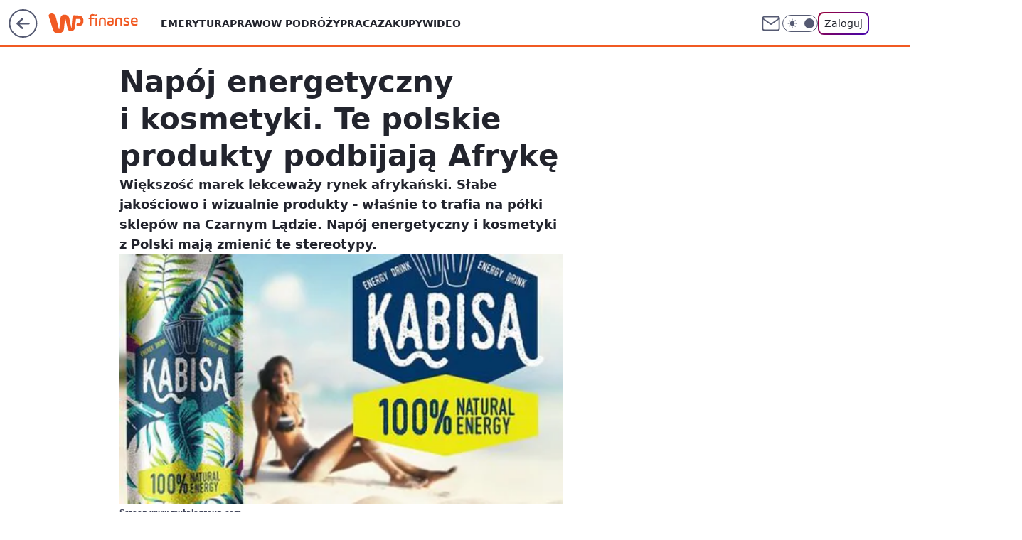

--- FILE ---
content_type: application/javascript
request_url: https://rek.www.wp.pl/gaf.js?rv=2&sn=finanse&pvid=924128a20e3980483f73&rekids=235333&tVersion=D&phtml=finanse.wp.pl%2Fnapoj-energetyczny-i-kosmetyki-te-polskie-produkty-podbijaja-afryke-6111668482475649a&abtest=adtech%7CPRGM-1047%7CA%3Badtech%7CPU-335%7CB%3Badtech%7CPRG-3468%7CB%3Badtech%7CPRGM-1036%7CC%3Badtech%7CFP-76%7CA%3Badtech%7CPRGM-1356%7CA%3Badtech%7CPRGM-1419%7CA%3Badtech%7CPRGM-1576%7CD%3Badtech%7CPRGM-1443%7CA%3Badtech%7CPRGM-1421%7CA%3Badtech%7CPRGM-1587%7CC%3Bapplication%7CPEPWG-1074%7CD&PWA_adbd=0&darkmode=0&highLayout=0&layout=wide&navType=navigate&cdl=0&ctype=article&ciab=IAB13%2CIAB-v3-56%2CIAB3&cid=6111668482475649&csystem=ncr&cdate=2016-07-14&REKtagi=afryka%3Bkosmetyki%3Bkosmetyki_dla_kobiet%3Bnapoj_energetyczny%3Bsenegal%3Bkrzysztof_jurgiel&vw=1280&vh=720&p1=0&spin=hbxzhv3s&bcv=2
body_size: 3939
content:
hbxzhv3s({"spin":"hbxzhv3s","bunch":235333,"context":{"dsa":false,"minor":false,"bidRequestId":"4bcfa931-3be4-4b06-ac1d-f05989f506c0","maConfig":{"timestamp":"2025-12-18T13:59:30.091Z"},"dfpConfig":{"timestamp":"2025-12-29T11:54:04.068Z"},"sda":[],"targeting":{"client":{},"server":{},"query":{"PWA_adbd":"0","REKtagi":"afryka;kosmetyki;kosmetyki_dla_kobiet;napoj_energetyczny;senegal;krzysztof_jurgiel","abtest":"adtech|PRGM-1047|A;adtech|PU-335|B;adtech|PRG-3468|B;adtech|PRGM-1036|C;adtech|FP-76|A;adtech|PRGM-1356|A;adtech|PRGM-1419|A;adtech|PRGM-1576|D;adtech|PRGM-1443|A;adtech|PRGM-1421|A;adtech|PRGM-1587|C;application|PEPWG-1074|D","bcv":"2","cdate":"2016-07-14","cdl":"0","ciab":"IAB13,IAB-v3-56,IAB3","cid":"6111668482475649","csystem":"ncr","ctype":"article","darkmode":"0","highLayout":"0","layout":"wide","navType":"navigate","p1":"0","phtml":"finanse.wp.pl/napoj-energetyczny-i-kosmetyki-te-polskie-produkty-podbijaja-afryke-6111668482475649a","pvid":"924128a20e3980483f73","rekids":"235333","rv":"2","sn":"finanse","spin":"hbxzhv3s","tVersion":"D","vh":"720","vw":"1280"}},"directOnly":0,"geo":{"country":"840","region":"","city":""},"statid":"","mlId":"","rshsd":"23","isRobot":false,"curr":{"EUR":4.2293,"USD":3.5936,"CHF":4.5555,"GBP":4.8568},"rv":"2","status":{"advf":2,"ma":2,"ma_ads-bidder":2,"ma_cpv-bidder":2,"ma_high-cpm-bidder":2}},"slots":{"10":{"delivered":"","campaign":null,"dfpConfig":null},"11":{"delivered":"1","campaign":null,"dfpConfig":{"placement":"/89844762/Desktop_Finanse.wp.pl_x11_art","roshash":"FJMP","ceil":100,"sizes":[[336,280],[640,280],[300,250]],"namedSizes":["fluid"],"div":"div-gpt-ad-x11-art","targeting":{"DFPHASH":"AEHK","emptygaf":"0"},"gfp":"FJMP"}},"12":{"delivered":"1","campaign":null,"dfpConfig":{"placement":"/89844762/Desktop_Finanse.wp.pl_x12_art","roshash":"FJMP","ceil":100,"sizes":[[336,280],[640,280],[300,250]],"namedSizes":["fluid"],"div":"div-gpt-ad-x12-art","targeting":{"DFPHASH":"AEHK","emptygaf":"0"},"gfp":"FJMP"}},"13":{"delivered":"1","campaign":null,"dfpConfig":{"placement":"/89844762/Desktop_Finanse.wp.pl_x13_art","roshash":"FJMP","ceil":100,"sizes":[[336,280],[640,280],[300,250]],"namedSizes":["fluid"],"div":"div-gpt-ad-x13-art","targeting":{"DFPHASH":"AEHK","emptygaf":"0"},"gfp":"FJMP"}},"14":{"delivered":"1","campaign":null,"dfpConfig":{"placement":"/89844762/Desktop_Finanse.wp.pl_x14_art","roshash":"FJMP","ceil":100,"sizes":[[336,280],[640,280],[300,250]],"namedSizes":["fluid"],"div":"div-gpt-ad-x14-art","targeting":{"DFPHASH":"AEHK","emptygaf":"0"},"gfp":"FJMP"}},"15":{"delivered":"1","campaign":null,"dfpConfig":{"placement":"/89844762/Desktop_Finanse.wp.pl_x15_art","roshash":"FJMP","ceil":100,"sizes":[[728,90],[970,300],[950,90],[980,120],[980,90],[970,150],[970,90],[970,250],[930,180],[950,200],[750,100],[970,66],[750,200],[960,90],[970,100],[750,300],[970,200],[950,300]],"namedSizes":["fluid"],"div":"div-gpt-ad-x15-art","targeting":{"DFPHASH":"AEHK","emptygaf":"0"},"gfp":"FJMP"}},"16":{"delivered":"1","campaign":null,"dfpConfig":{"placement":"/89844762/Desktop_Finanse.wp.pl_x16","roshash":"FJMP","ceil":100,"sizes":[[728,90],[970,300],[950,90],[980,120],[980,90],[970,150],[970,90],[970,250],[930,180],[950,200],[750,100],[970,66],[750,200],[960,90],[970,100],[750,300],[970,200],[950,300]],"namedSizes":["fluid"],"div":"div-gpt-ad-x16","targeting":{"DFPHASH":"AEHK","emptygaf":"0"},"gfp":"FJMP"}},"17":{"delivered":"1","campaign":null,"dfpConfig":{"placement":"/89844762/Desktop_Finanse.wp.pl_x17","roshash":"FJMP","ceil":100,"sizes":[[728,90],[970,300],[950,90],[980,120],[980,90],[970,150],[970,90],[970,250],[930,180],[950,200],[750,100],[970,66],[750,200],[960,90],[970,100],[750,300],[970,200],[950,300]],"namedSizes":["fluid"],"div":"div-gpt-ad-x17","targeting":{"DFPHASH":"AEHK","emptygaf":"0"},"gfp":"FJMP"}},"18":{"delivered":"1","campaign":null,"dfpConfig":{"placement":"/89844762/Desktop_Finanse.wp.pl_x18","roshash":"FJMP","ceil":100,"sizes":[[728,90],[970,300],[950,90],[980,120],[980,90],[970,150],[970,90],[970,250],[930,180],[950,200],[750,100],[970,66],[750,200],[960,90],[970,100],[750,300],[970,200],[950,300]],"namedSizes":["fluid"],"div":"div-gpt-ad-x18","targeting":{"DFPHASH":"AEHK","emptygaf":"0"},"gfp":"FJMP"}},"19":{"delivered":"1","campaign":null,"dfpConfig":{"placement":"/89844762/Desktop_Finanse.wp.pl_x19","roshash":"FJMP","ceil":100,"sizes":[[728,90],[970,300],[950,90],[980,120],[980,90],[970,150],[970,90],[970,250],[930,180],[950,200],[750,100],[970,66],[750,200],[960,90],[970,100],[750,300],[970,200],[950,300]],"namedSizes":["fluid"],"div":"div-gpt-ad-x19","targeting":{"DFPHASH":"AEHK","emptygaf":"0"},"gfp":"FJMP"}},"2":{"delivered":"","campaign":null,"dfpConfig":null},"24":{"delivered":"","campaign":null,"dfpConfig":null},"25":{"delivered":"1","campaign":null,"dfpConfig":{"placement":"/89844762/Desktop_Finanse.wp.pl_x25_art","roshash":"FJMP","ceil":100,"sizes":[[336,280],[640,280],[300,250]],"namedSizes":["fluid"],"div":"div-gpt-ad-x25-art","targeting":{"DFPHASH":"AEHK","emptygaf":"0"},"gfp":"FJMP"}},"27":{"delivered":"1","campaign":null,"dfpConfig":{"placement":"/89844762/Desktop_Finanse.wp.pl_x27_art","roshash":"FJMP","ceil":100,"sizes":[[160,600]],"namedSizes":["fluid"],"div":"div-gpt-ad-x27-art","targeting":{"DFPHASH":"AEHK","emptygaf":"0"},"gfp":"FJMP"}},"28":{"delivered":"","campaign":null,"dfpConfig":null},"29":{"lazy":1,"delivered":"1","campaign":{"id":"181040","adm":{"bunch":"235333","creations":[{"height":250,"showLabel":true,"src":"https://mamc.wpcdn.pl/181040/1761211848180/egipt_300x250.jpg","trackers":{"click":[""],"cview":["//ma.wp.pl/ma.gif?clid=36d4f1d950aab392a9c26b186b340e10\u0026SN=finanse\u0026pvid=924128a20e3980483f73\u0026action=cvimp\u0026pg=finanse.wp.pl\u0026par=targetDomain%3Dwakacje.pl%26billing%3Dcpv%26ttl%3D1767305255%26geo%3D840%253B%253B%26bidTimestamp%3D1767218855%26bidderID%3D11%26conversionValue%3D0%26userID%3D__UNKNOWN_TELL_US__%26org_id%3D25%26is_adblock%3D0%26pvid%3D924128a20e3980483f73%26editedTimestamp%3D1761666005%26isDev%3Dfalse%26contentID%3D6111668482475649%26utility%3DCbrUKAVWvEGkm5Q3_M6G5EjpZZkKRu5zZxkBBbWvx_jx0xs_UEbFWZTz25xQ--Va%26ssp%3Dwp.pl%26workfID%3D181040%26source%3DTG%26creationID%3D1411173%26test%3D0%26tpID%3D1364259%26order%3D259101%26iabPageCategories%3D%26iabSiteCategories%3D%26is_robot%3D0%26partnerID%3D%26platform%3D8%26rekid%3D235333%26publisherID%3D308%26seatFee%3DpHjR-F-KbXCFfwT28srSF97iWhpOBy2zAIgR-saMbvQ%26emission%3D3026155%26pricingModel%3DUH49InMg91mr09r1xvTCfoORWVQtGVL4I90_IsT0EzA%26hBudgetRate%3DFILORUX%26inver%3D2%26slotSizeWxH%3D300x250%26client_id%3D32932%26hBidPrice%3DFILORUX%26medium%3Ddisplay%26device%3DPERSONAL_COMPUTER%26ip%3DHdIXQhuPkMboQsP2BpDbjmijmoJDIiEubvn11zm5Tlc%26domain%3Dfinanse.wp.pl%26cur%3DPLN%26seatID%3D36d4f1d950aab392a9c26b186b340e10%26sn%3Dfinanse%26bidReqID%3D4bcfa931-3be4-4b06-ac1d-f05989f506c0%26slotID%3D029"],"impression":["//ma.wp.pl/ma.gif?clid=36d4f1d950aab392a9c26b186b340e10\u0026SN=finanse\u0026pvid=924128a20e3980483f73\u0026action=delivery\u0026pg=finanse.wp.pl\u0026par=medium%3Ddisplay%26device%3DPERSONAL_COMPUTER%26ip%3DHdIXQhuPkMboQsP2BpDbjmijmoJDIiEubvn11zm5Tlc%26domain%3Dfinanse.wp.pl%26cur%3DPLN%26seatID%3D36d4f1d950aab392a9c26b186b340e10%26sn%3Dfinanse%26bidReqID%3D4bcfa931-3be4-4b06-ac1d-f05989f506c0%26slotID%3D029%26targetDomain%3Dwakacje.pl%26billing%3Dcpv%26ttl%3D1767305255%26geo%3D840%253B%253B%26bidTimestamp%3D1767218855%26bidderID%3D11%26conversionValue%3D0%26userID%3D__UNKNOWN_TELL_US__%26org_id%3D25%26is_adblock%3D0%26pvid%3D924128a20e3980483f73%26editedTimestamp%3D1761666005%26isDev%3Dfalse%26contentID%3D6111668482475649%26utility%3DCbrUKAVWvEGkm5Q3_M6G5EjpZZkKRu5zZxkBBbWvx_jx0xs_UEbFWZTz25xQ--Va%26ssp%3Dwp.pl%26workfID%3D181040%26source%3DTG%26creationID%3D1411173%26test%3D0%26tpID%3D1364259%26order%3D259101%26iabPageCategories%3D%26iabSiteCategories%3D%26is_robot%3D0%26partnerID%3D%26platform%3D8%26rekid%3D235333%26publisherID%3D308%26seatFee%3DpHjR-F-KbXCFfwT28srSF97iWhpOBy2zAIgR-saMbvQ%26emission%3D3026155%26pricingModel%3DUH49InMg91mr09r1xvTCfoORWVQtGVL4I90_IsT0EzA%26hBudgetRate%3DFILORUX%26inver%3D2%26slotSizeWxH%3D300x250%26client_id%3D32932%26hBidPrice%3DFILORUX"],"view":["//ma.wp.pl/ma.gif?clid=36d4f1d950aab392a9c26b186b340e10\u0026SN=finanse\u0026pvid=924128a20e3980483f73\u0026action=view\u0026pg=finanse.wp.pl\u0026par=userID%3D__UNKNOWN_TELL_US__%26org_id%3D25%26is_adblock%3D0%26pvid%3D924128a20e3980483f73%26editedTimestamp%3D1761666005%26isDev%3Dfalse%26contentID%3D6111668482475649%26utility%3DCbrUKAVWvEGkm5Q3_M6G5EjpZZkKRu5zZxkBBbWvx_jx0xs_UEbFWZTz25xQ--Va%26ssp%3Dwp.pl%26workfID%3D181040%26source%3DTG%26creationID%3D1411173%26test%3D0%26tpID%3D1364259%26order%3D259101%26iabPageCategories%3D%26iabSiteCategories%3D%26is_robot%3D0%26partnerID%3D%26platform%3D8%26rekid%3D235333%26publisherID%3D308%26seatFee%3DpHjR-F-KbXCFfwT28srSF97iWhpOBy2zAIgR-saMbvQ%26emission%3D3026155%26pricingModel%3DUH49InMg91mr09r1xvTCfoORWVQtGVL4I90_IsT0EzA%26hBudgetRate%3DFILORUX%26inver%3D2%26slotSizeWxH%3D300x250%26client_id%3D32932%26hBidPrice%3DFILORUX%26medium%3Ddisplay%26device%3DPERSONAL_COMPUTER%26ip%3DHdIXQhuPkMboQsP2BpDbjmijmoJDIiEubvn11zm5Tlc%26domain%3Dfinanse.wp.pl%26cur%3DPLN%26seatID%3D36d4f1d950aab392a9c26b186b340e10%26sn%3Dfinanse%26bidReqID%3D4bcfa931-3be4-4b06-ac1d-f05989f506c0%26slotID%3D029%26targetDomain%3Dwakacje.pl%26billing%3Dcpv%26ttl%3D1767305255%26geo%3D840%253B%253B%26bidTimestamp%3D1767218855%26bidderID%3D11%26conversionValue%3D0"]},"transparentPlaceholder":false,"type":"image","url":"https://www.wakacje.pl/wczasy/egipt/?samolotem,all-inclusive,3-gwiazdkowe,ocena-7,za-osobe\u0026utm_source=wppl\u0026utm_medium=autopromo\u0026utm_campaign=egiptb2b\u0026utm_content=300x250egipt","width":300}],"redir":"https://ma.wp.pl/redirma?SN=finanse\u0026pvid=924128a20e3980483f73\u0026par=rekid%3D235333%26hBidPrice%3DFILORUX%26isDev%3Dfalse%26ssp%3Dwp.pl%26domain%3Dfinanse.wp.pl%26slotID%3D029%26ttl%3D1767305255%26test%3D0%26tpID%3D1364259%26cur%3DPLN%26targetDomain%3Dwakacje.pl%26workfID%3D181040%26iabPageCategories%3D%26emission%3D3026155%26pricingModel%3DUH49InMg91mr09r1xvTCfoORWVQtGVL4I90_IsT0EzA%26client_id%3D32932%26ip%3DHdIXQhuPkMboQsP2BpDbjmijmoJDIiEubvn11zm5Tlc%26conversionValue%3D0%26source%3DTG%26creationID%3D1411173%26is_robot%3D0%26publisherID%3D308%26slotSizeWxH%3D300x250%26userID%3D__UNKNOWN_TELL_US__%26org_id%3D25%26utility%3DCbrUKAVWvEGkm5Q3_M6G5EjpZZkKRu5zZxkBBbWvx_jx0xs_UEbFWZTz25xQ--Va%26geo%3D840%253B%253B%26seatID%3D36d4f1d950aab392a9c26b186b340e10%26sn%3Dfinanse%26bidReqID%3D4bcfa931-3be4-4b06-ac1d-f05989f506c0%26bidderID%3D11%26iabSiteCategories%3D%26platform%3D8%26seatFee%3DpHjR-F-KbXCFfwT28srSF97iWhpOBy2zAIgR-saMbvQ%26device%3DPERSONAL_COMPUTER%26order%3D259101%26hBudgetRate%3DFILORUX%26inver%3D2%26bidTimestamp%3D1767218855%26billing%3Dcpv%26editedTimestamp%3D1761666005%26medium%3Ddisplay%26is_adblock%3D0%26pvid%3D924128a20e3980483f73%26contentID%3D6111668482475649%26partnerID%3D\u0026url=","slot":"29"},"creative":{"Id":"1411173","provider":"ma_cpv-bidder","roshash":"FILO","height":250,"width":300,"touchpointId":"1364259","source":{"bidder":"cpv-bidder"}},"sellingModel":{"model":"CPM_INT"}},"dfpConfig":null},"3":{"delivered":"1","campaign":null,"dfpConfig":{"placement":"/89844762/Desktop_Finanse.wp.pl_x03_art","roshash":"FJMP","ceil":100,"sizes":[[728,90],[970,300],[950,90],[980,120],[980,90],[970,150],[970,90],[970,250],[930,180],[950,200],[750,100],[970,66],[750,200],[960,90],[970,100],[750,300],[970,200],[950,300]],"namedSizes":["fluid"],"div":"div-gpt-ad-x03-art","targeting":{"DFPHASH":"AEHK","emptygaf":"0"},"gfp":"FJMP"}},"32":{"delivered":"1","campaign":null,"dfpConfig":{"placement":"/89844762/Desktop_Finanse.wp.pl_x32_art","roshash":"FJMP","ceil":100,"sizes":[[336,280],[640,280],[300,250]],"namedSizes":["fluid"],"div":"div-gpt-ad-x32-art","targeting":{"DFPHASH":"AEHK","emptygaf":"0"},"gfp":"FJMP"}},"33":{"delivered":"1","campaign":null,"dfpConfig":{"placement":"/89844762/Desktop_Finanse.wp.pl_x33_art","roshash":"FJMP","ceil":100,"sizes":[[336,280],[640,280],[300,250]],"namedSizes":["fluid"],"div":"div-gpt-ad-x33-art","targeting":{"DFPHASH":"AEHK","emptygaf":"0"},"gfp":"FJMP"}},"34":{"delivered":"1","campaign":null,"dfpConfig":{"placement":"/89844762/Desktop_Finanse.wp.pl_x34_art","roshash":"FJMP","ceil":100,"sizes":[[300,250]],"namedSizes":["fluid"],"div":"div-gpt-ad-x34-art","targeting":{"DFPHASH":"AEHK","emptygaf":"0"},"gfp":"FJMP"}},"35":{"delivered":"1","campaign":null,"dfpConfig":{"placement":"/89844762/Desktop_Finanse.wp.pl_x35_art","roshash":"FJMP","ceil":100,"sizes":[[300,600],[300,250]],"namedSizes":["fluid"],"div":"div-gpt-ad-x35-art","targeting":{"DFPHASH":"AEHK","emptygaf":"0"},"gfp":"FJMP"}},"36":{"delivered":"1","campaign":null,"dfpConfig":{"placement":"/89844762/Desktop_Finanse.wp.pl_x36_art","roshash":"FKNQ","ceil":100,"sizes":[[300,600],[300,250]],"namedSizes":["fluid"],"div":"div-gpt-ad-x36-art","targeting":{"DFPHASH":"AFIL","emptygaf":"0"},"gfp":"FKNQ"}},"37":{"delivered":"1","campaign":null,"dfpConfig":{"placement":"/89844762/Desktop_Finanse.wp.pl_x37_art","roshash":"FJMP","ceil":100,"sizes":[[300,600],[300,250]],"namedSizes":["fluid"],"div":"div-gpt-ad-x37-art","targeting":{"DFPHASH":"AEHK","emptygaf":"0"},"gfp":"FJMP"}},"40":{"delivered":"1","campaign":null,"dfpConfig":{"placement":"/89844762/Desktop_Finanse.wp.pl_x40","roshash":"FKNQ","ceil":100,"sizes":[[300,250]],"namedSizes":["fluid"],"div":"div-gpt-ad-x40","targeting":{"DFPHASH":"AFIL","emptygaf":"0"},"gfp":"FKNQ"}},"5":{"delivered":"1","campaign":null,"dfpConfig":{"placement":"/89844762/Desktop_Finanse.wp.pl_x05_art","roshash":"FJMP","ceil":100,"sizes":[[336,280],[640,280],[300,250]],"namedSizes":["fluid"],"div":"div-gpt-ad-x05-art","targeting":{"DFPHASH":"AEHK","emptygaf":"0"},"gfp":"FJMP"}},"50":{"delivered":"1","campaign":null,"dfpConfig":{"placement":"/89844762/Desktop_Finanse.wp.pl_x50_art","roshash":"FJMP","ceil":100,"sizes":[[728,90],[970,300],[950,90],[980,120],[980,90],[970,150],[970,90],[970,250],[930,180],[950,200],[750,100],[970,66],[750,200],[960,90],[970,100],[750,300],[970,200],[950,300]],"namedSizes":["fluid"],"div":"div-gpt-ad-x50-art","targeting":{"DFPHASH":"AEHK","emptygaf":"0"},"gfp":"FJMP"}},"52":{"delivered":"1","campaign":null,"dfpConfig":{"placement":"/89844762/Desktop_Finanse.wp.pl_x52_art","roshash":"FJMP","ceil":100,"sizes":[[300,250]],"namedSizes":["fluid"],"div":"div-gpt-ad-x52-art","targeting":{"DFPHASH":"AEHK","emptygaf":"0"},"gfp":"FJMP"}},"529":{"delivered":"1","campaign":null,"dfpConfig":{"placement":"/89844762/Desktop_Finanse.wp.pl_x529","roshash":"FJMP","ceil":100,"sizes":[[300,250]],"namedSizes":["fluid"],"div":"div-gpt-ad-x529","targeting":{"DFPHASH":"AEHK","emptygaf":"0"},"gfp":"FJMP"}},"53":{"delivered":"1","campaign":null,"dfpConfig":{"placement":"/89844762/Desktop_Finanse.wp.pl_x53_art","roshash":"FJMP","ceil":100,"sizes":[[728,90],[970,300],[950,90],[980,120],[980,90],[970,150],[970,600],[970,90],[970,250],[930,180],[950,200],[750,100],[970,66],[750,200],[960,90],[970,100],[750,300],[970,200],[940,600]],"namedSizes":["fluid"],"div":"div-gpt-ad-x53-art","targeting":{"DFPHASH":"AEHK","emptygaf":"0"},"gfp":"FJMP"}},"531":{"delivered":"1","campaign":null,"dfpConfig":{"placement":"/89844762/Desktop_Finanse.wp.pl_x531","roshash":"FJMP","ceil":100,"sizes":[[300,250]],"namedSizes":["fluid"],"div":"div-gpt-ad-x531","targeting":{"DFPHASH":"AEHK","emptygaf":"0"},"gfp":"FJMP"}},"541":{"delivered":"1","campaign":null,"dfpConfig":{"placement":"/89844762/Desktop_Finanse.wp.pl_x541_art","roshash":"FJMP","ceil":100,"sizes":[[300,600],[300,250]],"namedSizes":["fluid"],"div":"div-gpt-ad-x541-art","targeting":{"DFPHASH":"AEHK","emptygaf":"0"},"gfp":"FJMP"}},"59":{"delivered":"1","campaign":null,"dfpConfig":{"placement":"/89844762/Desktop_Finanse.wp.pl_x59_art","roshash":"FJMP","ceil":100,"sizes":[[300,600],[300,250]],"namedSizes":["fluid"],"div":"div-gpt-ad-x59-art","targeting":{"DFPHASH":"AEHK","emptygaf":"0"},"gfp":"FJMP"}},"6":{"delivered":"","campaign":null,"dfpConfig":null},"61":{"delivered":"1","campaign":null,"dfpConfig":{"placement":"/89844762/Desktop_Finanse.wp.pl_x61_art","roshash":"FJMP","ceil":100,"sizes":[[336,280],[640,280],[300,250]],"namedSizes":["fluid"],"div":"div-gpt-ad-x61-art","targeting":{"DFPHASH":"AEHK","emptygaf":"0"},"gfp":"FJMP"}},"62":{"delivered":"","campaign":null,"dfpConfig":null},"67":{"delivered":"1","campaign":null,"dfpConfig":{"placement":"/89844762/Desktop_Finanse.wp.pl_x67_art","roshash":"FIOR","ceil":100,"sizes":[[300,50]],"namedSizes":["fluid"],"div":"div-gpt-ad-x67-art","targeting":{"DFPHASH":"ADJM","emptygaf":"0"},"gfp":"FIOR"}},"7":{"delivered":"","campaign":null,"dfpConfig":null},"70":{"delivered":"1","campaign":null,"dfpConfig":{"placement":"/89844762/Desktop_Finanse.wp.pl_x70_art","roshash":"FJMP","ceil":100,"sizes":[[728,90],[970,300],[950,90],[980,120],[980,90],[970,150],[970,90],[970,250],[930,180],[950,200],[750,100],[970,66],[750,200],[960,90],[970,100],[750,300],[970,200],[950,300]],"namedSizes":["fluid"],"div":"div-gpt-ad-x70-art","targeting":{"DFPHASH":"AEHK","emptygaf":"0"},"gfp":"FJMP"}},"716":{"delivered":"","campaign":null,"dfpConfig":null},"717":{"delivered":"","campaign":null,"dfpConfig":null},"72":{"delivered":"1","campaign":null,"dfpConfig":{"placement":"/89844762/Desktop_Finanse.wp.pl_x72_art","roshash":"FJMP","ceil":100,"sizes":[[300,250]],"namedSizes":["fluid"],"div":"div-gpt-ad-x72-art","targeting":{"DFPHASH":"AEHK","emptygaf":"0"},"gfp":"FJMP"}},"79":{"delivered":"1","campaign":null,"dfpConfig":{"placement":"/89844762/Desktop_Finanse.wp.pl_x79_art","roshash":"FJMP","ceil":100,"sizes":[[300,600],[300,250]],"namedSizes":["fluid"],"div":"div-gpt-ad-x79-art","targeting":{"DFPHASH":"AEHK","emptygaf":"0"},"gfp":"FJMP"}},"8":{"delivered":"","campaign":null,"dfpConfig":null},"80":{"delivered":"1","campaign":null,"dfpConfig":{"placement":"/89844762/Desktop_Finanse.wp.pl_x80_art","roshash":"FIQT","ceil":100,"sizes":[[1,1]],"namedSizes":["fluid"],"div":"div-gpt-ad-x80-art","isNative":1,"targeting":{"DFPHASH":"ADLO","emptygaf":"0"},"gfp":"FIQT"}},"800":{"delivered":"","campaign":null,"dfpConfig":null},"81":{"delivered":"1","campaign":null,"dfpConfig":{"placement":"/89844762/Desktop_Finanse.wp.pl_x81_art","roshash":"FIQT","ceil":100,"sizes":[[1,1]],"namedSizes":["fluid"],"div":"div-gpt-ad-x81-art","isNative":1,"targeting":{"DFPHASH":"ADLO","emptygaf":"0"},"gfp":"FIQT"}},"810":{"delivered":"","campaign":null,"dfpConfig":null},"811":{"delivered":"","campaign":null,"dfpConfig":null},"812":{"delivered":"","campaign":null,"dfpConfig":null},"813":{"delivered":"","campaign":null,"dfpConfig":null},"814":{"delivered":"","campaign":null,"dfpConfig":null},"815":{"delivered":"","campaign":null,"dfpConfig":null},"816":{"delivered":"","campaign":null,"dfpConfig":null},"817":{"delivered":"","campaign":null,"dfpConfig":null},"82":{"delivered":"1","campaign":null,"dfpConfig":{"placement":"/89844762/Desktop_Finanse.wp.pl_x82_art","roshash":"FIQT","ceil":100,"sizes":[[1,1]],"namedSizes":["fluid"],"div":"div-gpt-ad-x82-art","isNative":1,"targeting":{"DFPHASH":"ADLO","emptygaf":"0"},"gfp":"FIQT"}},"826":{"delivered":"","campaign":null,"dfpConfig":null},"827":{"delivered":"","campaign":null,"dfpConfig":null},"828":{"delivered":"","campaign":null,"dfpConfig":null},"83":{"delivered":"1","campaign":null,"dfpConfig":{"placement":"/89844762/Desktop_Finanse.wp.pl_x83_art","roshash":"FIQT","ceil":100,"sizes":[[1,1]],"namedSizes":["fluid"],"div":"div-gpt-ad-x83-art","isNative":1,"targeting":{"DFPHASH":"ADLO","emptygaf":"0"},"gfp":"FIQT"}},"840":{"delivered":"","campaign":null,"dfpConfig":null},"841":{"delivered":"","campaign":null,"dfpConfig":null},"842":{"delivered":"","campaign":null,"dfpConfig":null},"843":{"delivered":"","campaign":null,"dfpConfig":null},"89":{"delivered":"","campaign":null,"dfpConfig":null},"90":{"delivered":"1","campaign":null,"dfpConfig":{"placement":"/89844762/Desktop_Finanse.wp.pl_x90_art","roshash":"FJMP","ceil":100,"sizes":[[728,90],[970,300],[950,90],[980,120],[980,90],[970,150],[970,90],[970,250],[930,180],[950,200],[750,100],[970,66],[750,200],[960,90],[970,100],[750,300],[970,200],[950,300]],"namedSizes":["fluid"],"div":"div-gpt-ad-x90-art","targeting":{"DFPHASH":"AEHK","emptygaf":"0"},"gfp":"FJMP"}},"92":{"delivered":"1","campaign":null,"dfpConfig":{"placement":"/89844762/Desktop_Finanse.wp.pl_x92_art","roshash":"FJMP","ceil":100,"sizes":[[300,250]],"namedSizes":["fluid"],"div":"div-gpt-ad-x92-art","targeting":{"DFPHASH":"AEHK","emptygaf":"0"},"gfp":"FJMP"}},"93":{"lazy":1,"delivered":"1","campaign":{"id":"181037","adm":{"bunch":"235333","creations":[{"height":600,"showLabel":true,"src":"https://mamc.wpcdn.pl/181037/1753888110053/300x600maltaodkrywaj.jpg","trackers":{"click":[""],"cview":["//ma.wp.pl/ma.gif?clid=36d4f1d950aab392a9c26b186b340e10\u0026SN=finanse\u0026pvid=924128a20e3980483f73\u0026action=cvimp\u0026pg=finanse.wp.pl\u0026par=conversionValue%3D0%26ssp%3Dwp.pl%26ip%3DeT2qO8gWSYNo0GXMS9K8VX51wvKcwi5pxVZP2EE4ICA%26workfID%3D181037%26org_id%3D25%26sn%3Dfinanse%26bidTimestamp%3D1767218855%26hBidPrice%3DFILORUX%26medium%3Ddisplay%26publisherID%3D308%26slotSizeWxH%3D300x600%26seatID%3D36d4f1d950aab392a9c26b186b340e10%26billing%3Dcpv%26order%3D252055%26source%3DTG%26iabSiteCategories%3D%26inver%3D2%26seatFee%3DiZZD0RsbXNEeZ7SndIxbOfF3NLkcS6AfCoklS4spmJY%26client_id%3D32932%26iabPageCategories%3D%26is_robot%3D0%26platform%3D8%26device%3DPERSONAL_COMPUTER%26rekid%3D235333%26cur%3DPLN%26test%3D0%26hBudgetRate%3DFILORUX%26userID%3D__UNKNOWN_TELL_US__%26domain%3Dfinanse.wp.pl%26tpID%3D1364253%26editedTimestamp%3D1761665684%26partnerID%3D%26isDev%3Dfalse%26utility%3DCGCzMQtJ1aGV0ML3MiQ1-hFdDTa5Weh0is_nHjOzrFAy1YAqdBclo_1qv9Lw0RnD%26creationID%3D1411164%26targetDomain%3Dwakacje.pl%26emission%3D3007275%26ttl%3D1767305255%26is_adblock%3D0%26pvid%3D924128a20e3980483f73%26slotID%3D093%26pricingModel%3Dr2mAF_j4kjq2VE8ELbwPztW1wnKAenAu93DB8dyJ_N8%26geo%3D840%253B%253B%26bidderID%3D11%26contentID%3D6111668482475649%26bidReqID%3D4bcfa931-3be4-4b06-ac1d-f05989f506c0"],"impression":["//ma.wp.pl/ma.gif?clid=36d4f1d950aab392a9c26b186b340e10\u0026SN=finanse\u0026pvid=924128a20e3980483f73\u0026action=delivery\u0026pg=finanse.wp.pl\u0026par=rekid%3D235333%26cur%3DPLN%26test%3D0%26hBudgetRate%3DFILORUX%26userID%3D__UNKNOWN_TELL_US__%26domain%3Dfinanse.wp.pl%26tpID%3D1364253%26editedTimestamp%3D1761665684%26partnerID%3D%26isDev%3Dfalse%26utility%3DCGCzMQtJ1aGV0ML3MiQ1-hFdDTa5Weh0is_nHjOzrFAy1YAqdBclo_1qv9Lw0RnD%26creationID%3D1411164%26targetDomain%3Dwakacje.pl%26emission%3D3007275%26ttl%3D1767305255%26is_adblock%3D0%26pvid%3D924128a20e3980483f73%26slotID%3D093%26pricingModel%3Dr2mAF_j4kjq2VE8ELbwPztW1wnKAenAu93DB8dyJ_N8%26geo%3D840%253B%253B%26bidderID%3D11%26contentID%3D6111668482475649%26bidReqID%3D4bcfa931-3be4-4b06-ac1d-f05989f506c0%26conversionValue%3D0%26ssp%3Dwp.pl%26ip%3DeT2qO8gWSYNo0GXMS9K8VX51wvKcwi5pxVZP2EE4ICA%26workfID%3D181037%26org_id%3D25%26sn%3Dfinanse%26bidTimestamp%3D1767218855%26hBidPrice%3DFILORUX%26medium%3Ddisplay%26publisherID%3D308%26slotSizeWxH%3D300x600%26seatID%3D36d4f1d950aab392a9c26b186b340e10%26billing%3Dcpv%26order%3D252055%26source%3DTG%26iabSiteCategories%3D%26inver%3D2%26seatFee%3DiZZD0RsbXNEeZ7SndIxbOfF3NLkcS6AfCoklS4spmJY%26client_id%3D32932%26iabPageCategories%3D%26is_robot%3D0%26platform%3D8%26device%3DPERSONAL_COMPUTER"],"view":["//ma.wp.pl/ma.gif?clid=36d4f1d950aab392a9c26b186b340e10\u0026SN=finanse\u0026pvid=924128a20e3980483f73\u0026action=view\u0026pg=finanse.wp.pl\u0026par=userID%3D__UNKNOWN_TELL_US__%26domain%3Dfinanse.wp.pl%26tpID%3D1364253%26editedTimestamp%3D1761665684%26partnerID%3D%26isDev%3Dfalse%26utility%3DCGCzMQtJ1aGV0ML3MiQ1-hFdDTa5Weh0is_nHjOzrFAy1YAqdBclo_1qv9Lw0RnD%26creationID%3D1411164%26targetDomain%3Dwakacje.pl%26emission%3D3007275%26ttl%3D1767305255%26is_adblock%3D0%26pvid%3D924128a20e3980483f73%26slotID%3D093%26pricingModel%3Dr2mAF_j4kjq2VE8ELbwPztW1wnKAenAu93DB8dyJ_N8%26geo%3D840%253B%253B%26bidderID%3D11%26contentID%3D6111668482475649%26bidReqID%3D4bcfa931-3be4-4b06-ac1d-f05989f506c0%26conversionValue%3D0%26ssp%3Dwp.pl%26ip%3DeT2qO8gWSYNo0GXMS9K8VX51wvKcwi5pxVZP2EE4ICA%26workfID%3D181037%26org_id%3D25%26sn%3Dfinanse%26bidTimestamp%3D1767218855%26hBidPrice%3DFILORUX%26medium%3Ddisplay%26publisherID%3D308%26slotSizeWxH%3D300x600%26seatID%3D36d4f1d950aab392a9c26b186b340e10%26billing%3Dcpv%26order%3D252055%26source%3DTG%26iabSiteCategories%3D%26inver%3D2%26seatFee%3DiZZD0RsbXNEeZ7SndIxbOfF3NLkcS6AfCoklS4spmJY%26client_id%3D32932%26iabPageCategories%3D%26is_robot%3D0%26platform%3D8%26device%3DPERSONAL_COMPUTER%26rekid%3D235333%26cur%3DPLN%26test%3D0%26hBudgetRate%3DFILORUX"]},"transparentPlaceholder":false,"type":"image","url":"https://www.wakacje.pl/wczasy/malta/?od-2025-11-01,do-2025-12-31,samolotem,all-inclusive,HB,BB,FB,ocena-7,za-osobe\u0026utm_source=wppl\u0026utm_medium=autopromo\u0026utm_campaign=malta\u0026utm_content=300x600maltaodkrywaj","width":300}],"redir":"https://ma.wp.pl/redirma?SN=finanse\u0026pvid=924128a20e3980483f73\u0026par=userID%3D__UNKNOWN_TELL_US__%26contentID%3D6111668482475649%26bidReqID%3D4bcfa931-3be4-4b06-ac1d-f05989f506c0%26workfID%3D181037%26org_id%3D25%26bidTimestamp%3D1767218855%26hBidPrice%3DFILORUX%26seatID%3D36d4f1d950aab392a9c26b186b340e10%26platform%3D8%26isDev%3Dfalse%26emission%3D3007275%26order%3D252055%26seatFee%3DiZZD0RsbXNEeZ7SndIxbOfF3NLkcS6AfCoklS4spmJY%26utility%3DCGCzMQtJ1aGV0ML3MiQ1-hFdDTa5Weh0is_nHjOzrFAy1YAqdBclo_1qv9Lw0RnD%26device%3DPERSONAL_COMPUTER%26cur%3DPLN%26tpID%3D1364253%26is_adblock%3D0%26pricingModel%3Dr2mAF_j4kjq2VE8ELbwPztW1wnKAenAu93DB8dyJ_N8%26medium%3Ddisplay%26publisherID%3D308%26ttl%3D1767305255%26geo%3D840%253B%253B%26conversionValue%3D0%26source%3DTG%26iabSiteCategories%3D%26inver%3D2%26is_robot%3D0%26rekid%3D235333%26test%3D0%26sn%3Dfinanse%26client_id%3D32932%26iabPageCategories%3D%26ssp%3Dwp.pl%26ip%3DeT2qO8gWSYNo0GXMS9K8VX51wvKcwi5pxVZP2EE4ICA%26editedTimestamp%3D1761665684%26creationID%3D1411164%26pvid%3D924128a20e3980483f73%26slotID%3D093%26bidderID%3D11%26domain%3Dfinanse.wp.pl%26partnerID%3D%26hBudgetRate%3DFILORUX%26targetDomain%3Dwakacje.pl%26slotSizeWxH%3D300x600%26billing%3Dcpv\u0026url=","slot":"93"},"creative":{"Id":"1411164","provider":"ma_cpv-bidder","roshash":"FILO","height":600,"width":300,"touchpointId":"1364253","source":{"bidder":"cpv-bidder"}},"sellingModel":{"model":"CPM_INT"}},"dfpConfig":{"placement":"/89844762/Desktop_Finanse.wp.pl_x93_art","roshash":"FJMP","ceil":100,"sizes":[[300,600],[300,250]],"namedSizes":["fluid"],"div":"div-gpt-ad-x93-art","targeting":{"DFPHASH":"AEHK","emptygaf":"0"},"gfp":"FJMP"}},"94":{"delivered":"1","campaign":null,"dfpConfig":{"placement":"/89844762/Desktop_Finanse.wp.pl_x94_art","roshash":"FJMP","ceil":100,"sizes":[[300,600],[300,250]],"namedSizes":["fluid"],"div":"div-gpt-ad-x94-art","targeting":{"DFPHASH":"AEHK","emptygaf":"0"},"gfp":"FJMP"}},"95":{"delivered":"1","campaign":null,"dfpConfig":{"placement":"/89844762/Desktop_Finanse.wp.pl_x95_art","roshash":"FJMP","ceil":100,"sizes":[[300,600],[300,250]],"namedSizes":["fluid"],"div":"div-gpt-ad-x95-art","targeting":{"DFPHASH":"AEHK","emptygaf":"0"},"gfp":"FJMP"}},"99":{"delivered":"1","campaign":null,"dfpConfig":{"placement":"/89844762/Desktop_Finanse.wp.pl_x99_art","roshash":"FJMP","ceil":100,"sizes":[[300,600],[300,250]],"namedSizes":["fluid"],"div":"div-gpt-ad-x99-art","targeting":{"DFPHASH":"AEHK","emptygaf":"0"},"gfp":"FJMP"}}},"bdd":{}});